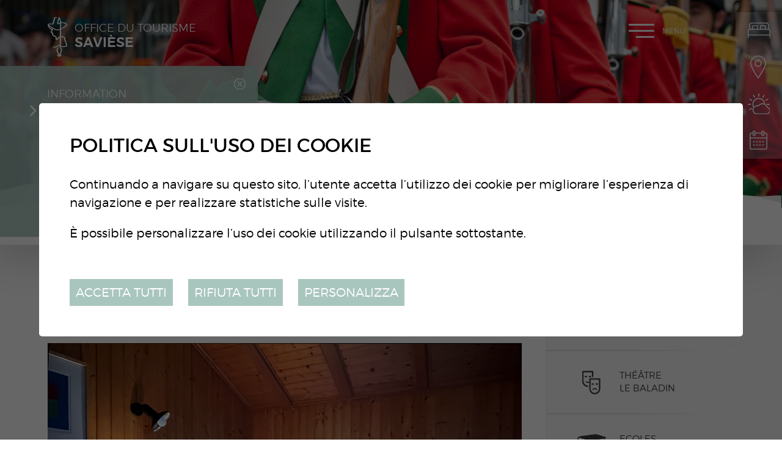

--- FILE ---
content_type: text/html; charset=UTF-8
request_url: https://www.saviese-tourisme.ch/it/chambre-999.html
body_size: 7898
content:


<!DOCTYPE html>
<html>
	<head>
		<!-- Google Default Consent -->
<script>
    window.dataLayer = window.dataLayer || [];
    function gtag() { dataLayer.push(arguments); }
    gtag('consent', 'default', {
        'analytics_storage': 'denied', //l’utilisateur permet-il la lecture et l’écriture de cookies dans son navigateur pour des besoins de mesure d’audience ?
        'ad_storage': 'denied', //l’utilisateur permet-il la lecture et l’écriture de cookies pour des besoins publicitaires ?
        'ad_user_data': 'denied', //l'utilisateur consent-il à ce que ses données personnelles soient utilisées à des fins publicitaires ? On parle ici du user_id, des données utilisateur hashées type email pour le suivi avancé des conversions ou du partage des fonctionnalités entre Google Ads et Google Analytics.
        'ad_personalization': 'denied' //l'utilisateur consent-il à ce que ses données soient utilisées à des fins de remarketing ?
    });
</script>
	

	   	<meta http-equiv="Content-type" content="text/html; charset=utf-8"/>
	   	<meta name="viewport" content="width=device-width, initial-scale=1">
	   	<link rel="canonical" href="https://www.saviese-tourisme.ch/fr/chambre-999.html"/>
	   	<title>Chambre 1 lit :: Office du tourisme de Savi&egrave;se : Valais : Suisse</title>
	   	<meta name="description" content="Situ&eacute;e sur un magnifique plateau au-dessus de la ville de Sion et dominant la plaine du Rh&ocirc;ne, Savi&egrave;se se r&eacute;jouit de votre visite."/>
	   	<meta name="keywords" content="Chambre 1 lit Situ&eacute;e sur un magnifique plateau au-dessus de la ville de Sion et dominant la plaine du Rh&ocirc;ne, Savi&egrave;se se r&eacute;jouit de votre visite."/>
	   	<meta property="og:image" content="https://www.saviese-tourisme.ch/data/images/galeries/chalets/5.chambre3120200JosetteTaramarcaz_.jpg"/>
	   	<meta property="og:title" content="Chambre 1 lit :: Office du tourisme de Savi&egrave;se : Valais : Suisse" />
		<meta property="og:description" content="Situ&eacute;e sur un magnifique plateau au-dessus de la ville de Sion et dominant la plaine du Rh&ocirc;ne, Savi&egrave;se se r&eacute;jouit de votre visite." />
		<meta property="og:url" content="https://www.saviese-tourisme.ch/it/chambre-999.html" />
		<link rel="apple-touch-icon" sizes="57x57" href="/favicons/apple-icon-57x57.png">
		<link rel="apple-touch-icon" sizes="60x60" href="/favicons/apple-icon-60x60.png">
		<link rel="apple-touch-icon" sizes="72x72" href="/favicons/apple-icon-72x72.png">
		<link rel="apple-touch-icon" sizes="76x76" href="/favicons/apple-icon-76x76.png">
		<link rel="apple-touch-icon" sizes="114x114" href="/favicons/apple-icon-114x114.png">
		<link rel="apple-touch-icon" sizes="120x120" href="/favicons/apple-icon-120x120.png">
		<link rel="apple-touch-icon" sizes="144x144" href="/favicons/apple-icon-144x144.png">
		<link rel="apple-touch-icon" sizes="152x152" href="/favicons/apple-icon-152x152.png">
		<link rel="apple-touch-icon" sizes="180x180" href="/favicons/apple-icon-180x180.png">
		<link rel="icon" type="image/png" sizes="192x192" href="/favicons/android-icon-192x192.png">
		<link rel="icon" type="image/png" sizes="32x32" href="/favicons/favicon-32x32.png">
		<link rel="icon" type="image/png" sizes="96x96" href="/favicons/favicon-96x96.png">
		<link rel="icon" type="image/png" sizes="16x16" href="/favicons/favicon-16x16.png">
		<meta name="msapplication-TileImage" content="/favicons/ms-icon-144x144.png">
		<meta name="google-site-verification" content="zXBva_1hEnAPAF1_vXb6v_Pl_x8RktWxMA9IdSamjD8" />
		<meta name="msvalidate.01" content="8F9F977B766D77B34385DE142B9CCD01" />
<link rel="stylesheet" type="text/css" href="/js/jquery/fancybox/jquery.fancybox-3.5.7.min.css?_v=3"/>
<link rel="stylesheet" type="text/css" href="/style/T1.css?_v=3"/>
<script src="/js/jquery/jquery-3.5.1.min.js?_v=3" type="text/javascript"></script>
<script src="/js/jquery/fancybox/jquery.fancybox-3.5.7.min.js?_v=3" type="text/javascript"></script>
<script src="/js/jquery/openbox.js?_v=3" type="text/javascript"></script>
<script src="/js/functions.js?_v=3" type="text/javascript"></script>
<script src="/js/mandatory.js?_v=3" type="text/javascript"></script>
<script src="/js/adminzone.js?_v=3" type="text/javascript"></script>
<script src="/plugin/menu/js/menu.js?_v=3" type="text/javascript"></script>
<script src="/plugin/googlemap/js/googlemap.js?_v=3" type="text/javascript"></script>
<script src="https://maps.googleapis.com/maps/api/js?key=AIzaSyDPyThDTl2IdjPFFEXG9iwfj0KZMGaRS6s&_v=3" type="text/javascript"></script>


<script>

</script>



<script>
$(document).ready(function()
{
	//valignAll();  //->A activer si besoin du valign
	openboxInit();
	doH1();
	animeMenu('menuMain','0',1);
animeMenu('menuBottomMain','0',1);
navigToParent($(this));
	
	
	//Fonction qui ajoute du JQuery sur les listes
	initList(true);
	
	$("#topHolder .scrolldown").click(function(evt){
		evt.preventDefault();
		$('html, body').animate({ scrollTop: $("#prepageHolder").position().top }, "slow");
	});
	
	$(".appearingchild").children().each(function(){
		var $me = $(this);
		$me.addClass("appearingelement");
		setShowing($me);
		$(window).on("scroll resize", function(){ 
			setShowing($me);	
		});
	});
	
	$("#youarehereCtn").each(function(){
		if($(this).width() < $(".toright",$(this)).width())
			$(this).addClass("txtoverflow");
		else
			$(this).removeClass("txtoverflow");
	});
});
function setShowing(elem)
{
	var $me = $(elem);
	var pos = getPositionView($me);
	if(pos=="outdown")
		$me.removeClass("showing").removeClass("fromtop");
	else if(pos=="outup")
		$me.removeClass("showing").addClass("fromtop");
	else
		$me.addClass("showing");
}
function getPositionView(elem)
{
    var docViewTop = $(window).scrollTop();
    var docViewBottom = docViewTop + $(window).height();

    var elemTop = $(elem).offset().top;
    var elemBottom = elemTop + $(elem).height();

    //return ((elemTop<docViewBottom) && (elemBottom>docViewTop));
    
    if(elemTop>docViewBottom)
    	return "outdown";
    
    if(elemBottom<docViewTop)
    	return "outup";
    
    return "inside";
}

//Fonction qui ajoute le code JQUERY sur les listes
function initList(bFirst)
{
	/*if(!bFirst)  //->A activer si besoin du valign
		valignAll($(".listCtn")); */
	
	//Insertion des codes pour les effets sur les listes Ex. over ou ouverture FAQ
	//ATTENTION: pour chaque nouvelle fonction, il faudra penser à mettre une classe "donescroll"
	
}
</script>
</head>
<body class="">
	<div id="dhtmltooltip"></div>
	<div id="mainPanel">
		<div id="leftPanel">
			<div class="mainctn">	
				<div class="close clear"><a href="#" class="cms_icons-croix_4">Menu</a></div>
				<div class="langsiteHolder"></div>
				<div class="menuHolder"><div id="menuMain"><ul id="ulmid_menu" class="menu0">
	<li id="mid_96" class="menu0 " >
		
		<a href="/it/sortir-divertir-643.html" target="_self" class="menu0  cms_icons-chevron_1" style="">Sortir & se divertir</a>
		<ul id="ulmid_96" class="menu1">
	<li id="mid_124" class="menu1 divwrapper" >
		
		<a href="/it/bienvenue-saviese-831.html" target="_self" class="menu1  cms_icons-chevron_1" style="">Bienvenue à Savièse</a>
		
		
	</li>
	<li id="mid_104" class="menu1 divwrapper" >
		
		<a href="/fr/manifestations-agenda-647.html" target="_self" class="menu1  cms_icons-chevron_1" style="">Manifestations / Agenda</a>
		
		
	</li>
	<li id="mid_100" class="menu1 divwrapper" >
		
		<a href="/fr/activites-644.html" target="_self" class="menu1  cms_icons-chevron_1" style="">Activités d'été</a>
		
		
	</li>
	<li id="mid_101" class="menu1 divwrapper" >
		
		<a href="/fr/activites-hiver-645.html" target="_self" class="menu1  cms_icons-chevron_1" style="">Activités  d'hiver</a>
		
		
	</li>
	<li id="mid_120" class="menu1 divwrapper" >
		
		<a href="/fr/activites-enfants-780.html" target="_self" class="menu1  cms_icons-chevron_1" style="">Activités pour enfants</a>
		
		
	</li>
	<li id="mid_102" class="menu1 divwrapper" >
		
		<a href="/fr/manger-boire-646.html" target="_self" class="menu1  cms_icons-chevron_1" style="">Manger & boire</a>
		
		
	</li>
	<li id="mid_117" class="menu1 divwrapper" >
		
		<a href="/fr/encaveurs-205.html" target="_self" class="menu1  cms_icons-chevron_1" style="">Encaveurs</a>
		
		
	</li>
	<li id="mid_118" class="menu1 divwrapper" >
		
		<a href="/fr/sports-loisirs-778.html" target="_self" class="menu1  cms_icons-chevron_1" style="">Sports et Loisirs</a>
		
		
	</li>
	<li id="mid_122" class="menu1 divwrapper" >
		
		<a href="/fr/saviese-roule-816.html" target="_self" class="menu1  cms_icons-chevron_1" style="">Savièse roule</a>
		
		
	</li>
	<li id="mid_103" class="menu1 divwrapper" >
		
		<a href="/fr/artisanat-bien-etre-687.html" target="_self" class="menu1  cms_icons-chevron_1" style="">Artisanat / Bien-être</a>
		
		
	</li>
	<li id="mid_119" class="menu1 divwrapper" >
		
		<a href="/fr/expositions-musee-779.html" target="_self" class="menu1  cms_icons-chevron_1" style="">Expositions / Musée</a>
		
		
	</li>
</ul>
		
	</li>
	<li id="mid_97" class="menu0 " >
		
		<a href="/it/terroir-patrimoine-662.html" target="_self" class="menu0  cms_icons-chevron_1" style="">Terroir & patrimoine</a>
		<ul id="ulmid_97" class="menu1">
	<li id="mid_105" class="menu1 divwrapper" >
		
		<a href="/fr/produits-terroir-663.html" target="_self" class="menu1  cms_icons-chevron_1" style="">Produits du terroir</a>
		
		
	</li>
	<li id="mid_106" class="menu1 divwrapper" >
		
		<a href="/fr/agritourisme-784.html" target="_self" class="menu1  cms_icons-chevron_1" style="">Agritourisme</a>
		
		
	</li>
	<li id="mid_107" class="menu1 divwrapper" >
		
		<a href="/fr/patrimoine-bati-665.html" target="_self" class="menu1  cms_icons-chevron_1" style="">Patrimoine bâti</a>
		
		
	</li>
	<li id="mid_108" class="menu1 divwrapper" >
		
		<a href="/fr/patrimoine-naturel-666.html" target="_self" class="menu1  cms_icons-chevron_1" style="">Patrimoine naturel</a>
		
		
	</li>
	<li id="mid_109" class="menu1 divwrapper" >
		
		<a href="/fr/patrimoine-culturel-667.html" target="_self" class="menu1  cms_icons-chevron_1" style="">Patrimoine culturel</a>
		
		
	</li>
</ul>
		
	</li>
	<li id="mid_98" class="menu0 " >
		
		<a href="/it/infos-pratiques-671.html" target="_self" class="menu0 menuselected cms_icons-chevron_1" style="">Infos pratiques</a>
		<ul id="ulmid_98" class="menu1">
	<li id="mid_110" class="menu1 divwrapper" >
		
		<a href="/fr/hebergements-672.html" target="_self" class="menu1  cms_icons-chevron_1" style="">Hébergements</a>
		
		
	</li>
	<li id="mid_111" class="menu1 divwrapper" >
		
		<a href="/it/ouverture-918.html" target="_self" class="menu1  cms_icons-chevron_1" style="">Place de Binii - Camping-cars</a>
		
		
	</li>
	<li id="mid_126" class="menu1 divwrapper" >
		
		<a href="/it/cube-informations-928.html" target="_self" class="menu1  cms_icons-chevron_1" style="">Cube informations - Binii</a>
		
		
	</li>
	<li id="mid_113" class="menu1 divwrapper" >
		
		<a href="https://www.meteosuisse.admin.ch/previsions-locales/saviese/1965.html#forecast-tab=detail-view" target="_blank" class="menu1  cms_icons-chevron_1" style="">Météo</a>
		
		
	</li>
	<li id="mid_114" class="menu1 divwrapper" >
		
		<a href="/fr/brochure-bisses-balades-413.html" target="_self" class="menu1  cms_icons-chevron_1" style="">Brochures</a>
		
		
	</li>
	<li id="mid_115" class="menu1 divwrapper" >
		
		<a href="/fr/adresses-utiles-685.html" target="_self" class="menu1  cms_icons-chevron_1" style="">Adresses utiles</a>
		
		
	</li>
	<li id="mid_116" class="menu1 divwrapper" >
		
		<a href="/fr/office-tourisme-saviese-49.html" target="_self" class="menu1  cms_icons-chevron_1" style="">Contact</a>
		
		
	</li>
</ul>
		
	</li>
</ul></div></div>
			</div>
			<div class="circle left"></div>
			<div class="circle bottom"></div>
			<div class="mapline"></div>
		</div>
		<div id="topHolder" class="mainholder">
			<div id="sliderCtn">
	<div class="sliderElementCtn">
		<a href="#" target="_self" class="sliderElement current" rel="1" data-img="/data/images/slider/interieur/ete/slide3.jpg" style='background-image:url(/data/images/slider/interieur/ete/slide3.jpg)'>
			<div class="slogan empty"><span></span></div>
		</a>
		<a href="#" target="_self" class="sliderElement " rel="2" data-img="/data/images/slider/interieur/ete/slide4.jpg" >
			<div class="slogan empty"><span></span></div>
		</a>
	</div>
	<a href="#" class="arrow sliderNext cms_icons-chevron_1"></a>
	<a href="#" class="arrow sliderPrev cms_icons-chevron_1"></a>
	<div id="bullets"></div>
</div>	

<script>
(function(){ 
	
	var ctn = "#sliderCtn";
	var configSlide = "horizontal";
	var configBullet = true;
	var configArrow = false;
	
	//Config css for animation. Use !important on .sliderElement.current to avoid transition of current element (exemple with opacity)
	var configCurrent =  { "top":"0%", "left":"0%",    "opacity":1, "z-index":1, "display":"block" }; //keep left and right in % to avoid error between pixel and percent (safari)
	var configPrevious = { "top":"0%", "left":"-100%", "opacity":1, "z-index":2, "display":"block" };
	var configNext =     { "top":"0%", "left":"100%",  "opacity":1, "z-index":2, "display":"block" };
	
	if(configSlide == "opacity")
	{
		configPrevious = { "top":"0%", "left":"0%", "opacity":0, "z-index":2, "display":"block" };
		configNext =     { "top":"0%", "left":"0%", "opacity":0, "z-index":2, "display":"block" };
	}
	
	var animTime = 1000;
	
	var $elCtn = $(ctn + " .sliderElementCtn");
	var iCptElement = $(".sliderElement",$elCtn).length;
	
	var $current = $(".current",$elCtn);
	var iCurrent = parseInt($current.attr("rel"));
	var inprogress = false;
	
	var doSlide = function(pIdx, pCurrentGoTo, pAppearingStartTo){
		if(inprogress) return;
		inprogress = true;
		
		if(pIdx>iCptElement)
			pIdx = 1;
		else if(pIdx<1)
			pIdx = iCptElement;
		
		//Activation de la bullet
		$("#bullets a").removeClass("active");
		$("#bullet"+pIdx).addClass("active");
		
		var $appearing = $(" .sliderElement[rel="+ pIdx + "]",$elCtn);
		var $img = $("<img />").on("load", function(){
			$appearing.css("background-image", "url(" + $(this).attr("src") + ")");
			$current.animate( pCurrentGoTo , animTime, function(){ $(this).removeClass("current").removeAttr("style"); });
			$appearing.css(pAppearingStartTo).animate(configCurrent, animTime, function(){ $current = $(this); $current.addClass("current"); iCurrent = pIdx; inprogress=false; });
		}).attr("src", $appearing.attr("data-img"));
	};
	
	//Enlève le clic sur les href à # et donc pas de lien à suivre
	$(ctn + " a.sliderElement[href='#']").addClass("cursor").click(function(evt){ evt.preventDefault(); });
	
	//On bloc les effets si il n'y qu'un seul élément
	if(iCptElement<=1)
	{
		//On enlève les bullets et les flèches
		$('#bullets').css('display','none');
		$(ctn +' .arrow').css('display','none');
	}
	else
	{
		//Création des bullets de navigation
		if(configBullet)
		{
			for(var i=1 ; i <= iCptElement; i++)
			{
				var isActive = (i==1)?"active":"";
				$("<a href='#' class='"+isActive+"' id='bullet"+ i +"'></a>").click(function(ev){ ev.preventDefault(); if($(this).hasClass("active")) return; var index = parseInt($(this).attr("id").replace("bullet","")); execute(function(){ doSlide(index, configPrevious, configNext); }); }).appendTo("#bullets");
			}
			
			$("#bullets").css("margin-top", (-1)*$("#bullets").height()/2);
		}
	}
	
	//Gestion des flèches
	if(configArrow)
	{
		$(ctn + " a.sliderNext").click(function(evt){ evt.preventDefault();  execute(function(){ doSlide((iCurrent+1), configPrevious, configNext); }); });
		$(ctn + " a.sliderPrev").click(function(evt){ evt.preventDefault(); execute(function(){ doSlide((iCurrent-1), configNext, configPrevious); }); });
	}
	else
		$(ctn +' .arrow').css('display','none');


	
	//Execute la fonction de callback et stop et restart interval si il y en a un car en mobile on pas pas de hover qui stop l'interval
	var execute = function(pCallback){
		var isinterval = (interval!=null); 
		if(isinterval) 
			sliderInterval();
		
		pCallback();
		
		if(isinterval) 
			sliderInterval();
	};
	
	//Ajout du défilement automatique: sliderInterval() start or stop interval depend if an interval is running
	var interval = null;
	var sliderInterval = function(){
		if(interval)
		{
			clearInterval(interval);
			interval = null;
		}
		else
			interval = setInterval(function(){ doSlide((iCurrent+1), configPrevious, configNext); } , 6000);
	}
	
	if(iCptElement>1)
		{
			//Ajout du swipe
			swipe(ctn, function(){ execute(function(){ doSlide((iCurrent+1), configPrevious, configNext); }); }, function(){ execute(function(){ doSlide((iCurrent-1), configNext, configPrevious); }); });
		
			sliderInterval();
			
			//Effet pour couper le défilement au survol
			$(ctn).hover(function(){ sliderInterval(); }, function(){ sliderInterval(); });
		}
	
	
})();
</script>
			<a class="saviese-bienvenue" href="/"></a>
			<a class="scrolldown cms_icons-fleche_3" href="#"></a>
			<div class="fullsize">
				<div class="mainctn">
					<a class="saviese" href="/"><span>Office du tourisme</span>Savièse</a>
					<div class="langsiteHolder"><!-- PlaceHolder for langsite --></div>
					<a id="menuIcone">Menu<span class="line"></span></a>
				</div>
			</div>
			<div id="blocAlertes"><script type="text/javascript">
$(document).ready(function()
{
	$('#cartoucheInformationsCartoucheCtn .close').click(function() {
		$("#blocAlertes").hide('slow');
		//$(this).parent().parent().css('padding','0px');
		$.post("/it/chambre-999/cartoucheInformations-informationclosed-1005/ajaxmanager-plug-cartoucheInformations-fct-setInformationClosed.html");
	})	
});
</script>
<div id="cartoucheInformationsCartoucheCtn" class="cartoucheCtn">
	<div class="cartoucheElementCtn">
			<a class="cartoucheElement" href="http://www.muscat-en-fete.ch" target="_blank" style="">
				<span class="txt">
					<span class="date">Information</span>
					<h6>Muscat en Fête 2026</h6>
					<span class="resume">Rendez-vous le 19 septembre à la place de la Maison de Commune ! Dès 11h ouverture de la Rue Gourmande et animations des sociétés locales. À 19h Ouverture de la soirée avec DJ's jusqu'au bout de la nuit.</span>
					<span class="plus">Plus d'infos</span>
				</span>
			</a>
		<div class="divwrapper"></div>
		<div class="close"></div>
	</div>
</div></div>
			<div class="direct clear">
				<a href="/fr/hebergements-672.html" class="hebergement cms_icons-chevron_1">Hébergements</a>
				<a href="/fr/plan-saviese-683.html" class="plan cms_icons-chevron_1">Plan de Savièse</a>
				<a href="http://www.meteocentrale.ch/fr/europe/suisse/temps-saviese/details/N-3516861/" target="_blank" class="meteo cms_icons-chevron_1">Météo</a>
				<a href="/fr/manifestations-agenda-647.html" class="photo cms_icons-chevron_1">Manifestations / Agenda</a>
			</div>
		</div>
		<div id="prepageHolder" class="mainholder">
	<div class="mainctn clear">
		<div id="youarehereCtn"><div class="toright"><a href="/it/infos-pratiques-671.html" class="cms_icons-chevron_1">Infos pratiques</a><a href="/it/hebergements-672.html" class="cms_icons-chevron_1">Hébergements</a><a href="/it/chalets-678.html" class="cms_icons-chevron_1">Chalets</a><a href="/it/entre-bisses-27.html" class="cms_icons-chevron_1">Entre les Bisses</a><a href="/it/chambre-999.html" class="cms_icons-chevron_1">Chambre 1 lit</a></div></div>
		<div id="printsendCtn" class="clear">
	<a href="javascript:var win=window.open('/noindex/it/chambre-999.html?media=print&plugin=printsend-print-1','print', 'width=500, height=500,scrollbars=1, resizable=1');" class="cms_icons-imprimante" title="Imprimer le contenu de cette page"></a>
	<!-- a href="/noindex/it/chambre-999.html?media=print&plugin=printsend-pdf-1" class="cms_icons-doc_pdf_1" title="Télécharger cette page en PDF"></a>
	<a href="/noindex/it/chambre-999/ajaxmanager-plug-printsend-fct-sendAFriendView-returnformat-html.html" target="openbox" onclick="void('openbox.ajax')" class="cms_icons-enveloppe_2" title="Recommander cette adresse à un ami"></a>
	<a class="addthis_button_facebook cms_icons-facebook_1" title="Facebook"><img src="/template/image/vide.gif"></a>
	<a class="addthis_button_twitter cms_icons-twitter_1" title="Twitter"><img src="/template/image/vide.gif"></a --> 
</div>
	</div>
</div>
<div id="pageHolder" class="mainholder">
	<div class="mainctn clear">
		<div class="maincol">
			<div class="mainctn appearingchild">
				<div lang="Entête de la page" id="galleryimage">
	<div id="galleryimageContextMenu" class="zoneMenu"></div>
	<div id="galleryimageHeadCtn" class="headCtn clear">
		<h1>Chambre 1 lit</h1>
		<h2></h2>
		<div class="img " style="display:none;"></div>
	</div>
	<img class="galleryimageInner" src="/data/images/galeries/chalets/5.chambre3120200JosetteTaramarcaz_.jpg" border=0/>
</div>
				
				
				
				
				
				
				
				
				
				
			</div>	
		</div>
		<div class="rightcol">
			<div class="mainctn appearingchild">
				<div id="otherSaviese" class="clear">
					<a class="commune doh1 firstword" href="http://www.saviese.ch" target="_blank">Municipalité de Savièse</a>
					<a class="baladin doh1 firstword" href="http://www.lebaladin.ch" target="_blank">Théâtre le Baladin</a>
					<a class="ecole doh1 firstword" href="https://www.ecoles-saviese.ch" target="_blank">Ecoles Savièse</a>
					<a class="ludo doh1 firstword" href="https://www.ludotheque-saviese.ch" target="_blank">Ludothèque Savièse</a>
				</div>
				<div id="agendaexternalCartouche">
	<textarea readonly><!DOCTYPE html>
<html>
<head>


<script>

</script>

<script>
$(document).ready(function()
{
	
});
</script>
</head>
<body>
<div id="cartoucheAgendaCartoucheCtn" class="cartoucheCtn clear">
	<h5>
		<span class="interieur">Agenda</span>
		<span class="home doh1 firstword">Agenda Saviésan</span>
	</h5>
	<div class="cartoucheElementCtn">
			<a class="cartoucheElement direct" href="https://www.lebaladin.ch/fr/liaisons-dangereuses-1174.html" target="_blank">
				<div class="date">
					<div class="dateinfo">
						<div class="datedisplay">
				  			<div class="jourListe ">21</div>
							<div class="moisListe">Jan.</div>
						</div>
					</div>
				</div>
				<div class="txt">
					<h6>Les Liaisons dangereuses</h6>
					<span class="fulldate">Mercredi 21 janvier 2026</span>
		    		<span class="lieu">Théâtre le Baladin</span>
					<span class="cat">Spectacles</span>
					
				</div>
			</a>
			<a class="cartoucheElement direct" href="https://www.lebaladin.ch/fr/liaisons-dangereuses-1174.html" target="_blank">
				<div class="date">
					<div class="dateinfo">
						<div class="datedisplay">
				  			<div class="jourListe ">22</div>
							<div class="moisListe">Jan.</div>
						</div>
					</div>
				</div>
				<div class="txt">
					<h6>Les Liaisons dangereuses</h6>
					<span class="fulldate">Jeudi 22 janvier 2026</span>
		    		<span class="lieu">Théâtre le Baladin</span>
					<span class="cat">Spectacles</span>
					
				</div>
			</a>
		<div class="divwrapper"></div>
	</div>
	<a class="more cms_icons-chevron_1" href="/fr/agenda-saviesan-1684.html" style="">Toutes les manifestations</a>
</div>	
</body>
</html></textarea>
</div>
<script>
$(document).ready(function(){
	var $myFrame = $("<iframe>").css({"width":0, "height":0, "border":0 });
	$myFrame.appendTo($("body"));
	$myFrame[0].contentWindow.$ = $; //passe le $ (=jquery) pour éviter de lever une erreur dans la console
	var doc = $myFrame[0].contentWindow.document;
	var $body = $('body',doc);
    
    $body.append($("#agendaexternalCartouche > textarea").val());
    $("#agendaexternalCartouche").html($body.html());
	$myFrame.remove();
	
	$("#agendaexternalCartouche a").each(function(){
		var href = $(this).attr("href");
		if($(this).hasClass("direct"))
		{
			if(href.indexOf(window.location.origin)==0)
				$(this).attr("target","_self");
			else if(href.indexOf("/")==0)
				$(this).attr("href", "https://www.saviese.ch" + href);
			return;
		}
		else if($(this).hasClass("more"))
		{
			$(this).attr("href", "/it/manifestations-agenda-647.html");
			return;
		}
		
		var newHref = "/it/manifestations-agenda-647.html" + "?aextdetail=" + encodeURIComponent(href);
		$(this).attr("href", newHref);
	});
});
</script>
			</div>
		</div>
	</div>
	<div class="circle"></div>
	
</div>
		<div id="footerHolder" class="mainholder">
			<div class="mainholder part1">
				<div class="mainctn clear">
					<div class="content clear">
						<div class="adresse" itemscope itemtype="http://schema.org/PostalAddress">
							<span itemprop="name">Office du Tourisme de Savièse</span>
						    <span itemprop="postOfficeBoxNumber" class="cms_icons-enveloppe_1">Case postale 143</span> 
						    <span class="cms_icons-pin_map_1"><span itemprop="postalCode">1965</span> <span itemprop="addressLocality">Savièse</span></span>   
						    <!-- span itemprop="telephone" class="cms_icons-phone">027 395 27 37</span -->   
						    <span id="buildM_588f5c0f2fb69" class="cms_icons-mail"><script>buildMail("buildM_588f5c0f2fb69", "info", "saviese-tourisme.ch");</script></span>
	 					</div>
						<!-- div class="horaire">
							<span class="title">Horaires d'ouverture</span>
							<span class="cms_icons-fleche_1">Lundi, jeudi, vendredi de 09h00 à 12h00.</span>
						</div -->
					</div>
					<div class="reseaux clear">
						<div class="certif">
							<a class="citeenergie" href="https://www.local-energy.swiss/fr/programme/energiestadt.html#/" target="_blank"></a>
							<a class="communesante" href="https://www.labelcommunesante.ch/" target="_blank"></a>
							<a class="vsexc" href="http://www.valais-excellence.ch/" target="_blank"></a>
							<a class="iso9001" href="https://www.iso.org/fr/iso-9001-quality-management.html" target="_blank"></a>
							<a class="iso14001" href="https://www.iso.org/fr/iso-14001-environmental-management.html" target="_blank"></a>
						</div>
						<a class="cms_icons-facebook_2" href="https://fr-fr.facebook.com/OfficeDuTourisme" target="_blank"></a>
						<a class="googleplay cms_icons-fleche_1" href="https://play.google.com/store/apps/details?id=ch.alpsoft.otsaviese" target="_blank"></a>
						<a class="appstore cms_icons-fleche_1" href="https://itunes.apple.com/us/app/saviese-tourisme/id1179441072" target="_blank"></a>
					</div>
					<div class="pacapona">PA CAPONA</div>
				</div>
			</div>
			<div class="mainholder part2">
				<div class="mainctn">
					<div class="menubottom"><div id="menuBottomMain"><ul id="ulmid_menuBottom" class="menu0">
	<li id="mid_99" class="menu0 " >
		
		<a href="/fr/office-tourisme-saviese-49.html" target="_self" class="menu0  cms_icons-chevron_1" style="">Contact</a>
		
		
	</li>
	<li id="mid_43" class="menu0 " >
		
		<a href="/it/liens-167.html" target="_self" class="menu0  cms_icons-chevron_1" style="">Liens</a>
		
		
	</li>
	<li id="mid_93" class="menu0 " >
		
		<a href="/fr/homepage/mentionslegales-view-1.html" target="_self" class="menu0  cms_icons-chevron_1" style="">Mentions légales</a>
		
		
	</li>
	<li id="mid_94" class="menu0 " >
		
		<a href="/fr/homepage/sitemap-view-1.html" target="_self" class="menu0  cms_icons-chevron_1" style="">Plan du site</a>
		
		
	</li>
</ul></div></div>
					<div class="powered"><a href="https://www.boomerang.ch/" target="_blank"></a></div>
				</div>
			</div>
			<div class="circle"></div>
		</div>
	</div>
	<div id="disclaimerCtn">
	<div class="disclaimer">
		<h2>Politica sull'uso dei cookie</h2>
		<div class="txt"><p>Continuando a navigare su questo sito, l’utente accetta l’utilizzo dei cookie per migliorare l’esperienza di navigazione e per realizzare statistiche sulle visite.</p>
			                                <p>È possibile personalizzare l’uso dei cookie utilizzando il pulsante sottostante.</p></div>
		<a class="close ok" href="#">Accetta tutti</a>
		<a class="close ko" href="#">Rifiuta tutti</a>
		<a class="close" href="/it/homepage/protectiondonnees-view-1.html">Personalizza</a>
		
	</div>	
	<script>
		$(document).ready(function(){	
			$('#disclaimerCtn .close').click(function(evt){

				$('#disclaimerCtn').addClass("hide");
				if($(this).hasClass("ok"))
				{
					evt.preventDefault();
					$.post("/it/chambre-999/protectiondonnees-disclaimer-OK/ajaxmanager-plug-protectiondonnees-fct-setDisclaimer.html",function(){
						window.location.reload();
					});
				}
				else
				{
					if($(this).hasClass("ko"))
					{
						evt.preventDefault();
						$.post("/it/chambre-999/protectiondonnees-disclaimer-KO/ajaxmanager-plug-protectiondonnees-fct-setDisclaimer.html",function(){
							window.location.reload();
						});
					}
				}
			}); 
		});
	</script>
</div>
</body>
</html>